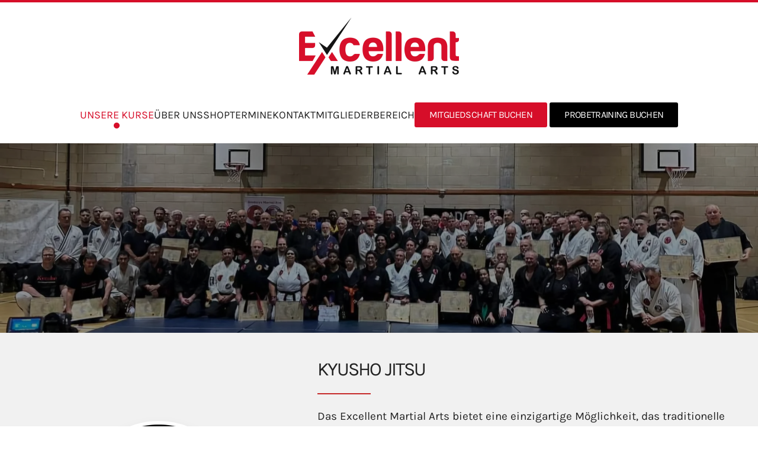

--- FILE ---
content_type: text/html; charset=utf-8
request_url: https://www.kampfkunstschule-hoedl.ch/excellent-kids/kyusho-jitsu
body_size: 10278
content:
<!DOCTYPE html>
<html lang="de-ch" dir="ltr">
    <head>
        <meta name="viewport" content="width=device-width, initial-scale=1">
        <link rel="icon" href="/images/android-icon-192x192.png" sizes="any">
                <link rel="apple-touch-icon" href="/images/android-icon-192x192.png">
        <meta charset="utf-8">
	<meta name="author" content="ralph">
	<meta name="description" content="Lerne die Kunst der vitalen Punkte im Kyusho Jitsu. Für Fortgeschrittene und Interessierte an vertieftem Wissen zur effektiven Selbstverteidigung.
">
	<meta name="generator" content="Joomla! - Open Source Content Management">
	<title>Kyusho Jitsu in Dübendorf – Präzise Kampfkunst mit Druckpunkten</title>
	<link href="/media/system/css/joomla-fontawesome.min.css?ver=4.3.4" rel="preload" as="style" onload="this.onload=null;this.rel='stylesheet'">
<link href="/media/vendor/joomla-custom-elements/css/joomla-alert.min.css?0.2.0" rel="stylesheet" />
	<link href="/templates/yootheme_k/css/theme.9.css?1765715368" rel="stylesheet" />
	<link href="/templates/yootheme_k/css/custom.css?4.3.4" rel="stylesheet" />
<script type="application/json" class="joomla-script-options new">{"joomla.jtext":{"ERROR":"Fehler","MESSAGE":"Nachricht","NOTICE":"Hinweis","WARNING":"Warnung","JCLOSE":"Schliessen","JOK":"OK","JOPEN":"Öffnen"},"system.paths":{"root":"","rootFull":"https://www.kampfkunstschule-hoedl.ch/","base":"","baseFull":"https://www.kampfkunstschule-hoedl.ch/"},"csrf.token":"a2a13f62b9650fae62d33187f6ed780b"}</script>
	<script src="/media/system/js/core.min.js?83f2c9"></script>
	<script src="/media/vendor/webcomponentsjs/js/webcomponents-bundle.min.js?2.8.0" nomodule defer></script>
	<script src="/media/system/js/joomla-hidden-mail.min.js?80d9c7" type="module"></script>
	<script src="/media/system/js/messages.min.js?7a5169" type="module"></script>
	<script src="/templates/yootheme/packages/theme-cookie/app/cookie.min.js?4.3.4" defer></script>
	<script src="/templates/yootheme/vendor/assets/uikit/dist/js/uikit.min.js?4.3.4"></script>
	<script src="/templates/yootheme/vendor/assets/uikit/dist/js/uikit-icons-kitchen-daily.min.js?4.3.4"></script>
	<script src="/templates/yootheme/js/theme.js?4.3.4"></script>
	<script type="application/ld+json">{"@context":"https://schema.org","@graph":[{"@type":"Organization","@id":"https://www.kampfkunstschule-hoedl.ch/#/schema/Organization/base","name":"excellent martial arts","url":"https://www.kampfkunstschule-hoedl.ch/"},{"@type":"WebSite","@id":"https://www.kampfkunstschule-hoedl.ch/#/schema/WebSite/base","url":"https://www.kampfkunstschule-hoedl.ch/","name":"excellent martial arts","publisher":{"@id":"https://www.kampfkunstschule-hoedl.ch/#/schema/Organization/base"}},{"@type":"WebPage","@id":"https://www.kampfkunstschule-hoedl.ch/#/schema/WebPage/base","url":"https://www.kampfkunstschule-hoedl.ch/excellent-kids/kyusho-jitsu","name":"Kyusho Jitsu in Dübendorf – Präzise Kampfkunst mit Druckpunkten","description":"Lerne die Kunst der vitalen Punkte im Kyusho Jitsu. Für Fortgeschrittene und Interessierte an vertieftem Wissen zur effektiven Selbstverteidigung.\r\n","isPartOf":{"@id":"https://www.kampfkunstschule-hoedl.ch/#/schema/WebSite/base"},"about":{"@id":"https://www.kampfkunstschule-hoedl.ch/#/schema/Organization/base"},"inLanguage":"de-CH"},{"@type":"Article","@id":"https://www.kampfkunstschule-hoedl.ch/#/schema/com_content/article/248","name":"KYUSHO JITSU","headline":"KYUSHO JITSU","inLanguage":"de-CH","isPartOf":{"@id":"https://www.kampfkunstschule-hoedl.ch/#/schema/WebPage/base"}}]}</script>
	<script>(function(d){
					  var js, id = 'powr-js', ref = d.getElementsByTagName('script')[0];
					  if (d.getElementById(id)) {return;}
					  js = d.createElement('script'); js.id = id; js.async = true;
					  js.src = 'https://www.kampfkunstschule-hoedl.ch/plugins/content/powrshortcodes/powr_joomla.js';
					  js.setAttribute('powr-token','3c9nDBudyM1674739766');
					  js.setAttribute('external-type','joomla');
					  ref.parentNode.insertBefore(js, ref);
					}(document));</script>
	<script>document.addEventListener('DOMContentLoaded', function() {
            Array.prototype.slice.call(document.querySelectorAll('a span[id^="cloak"]')).forEach(function(span) {
                span.innerText = span.textContent;
            });
        });</script>
	<!-- Google Tag Manager -->
<script>(function(w,d,s,l,i){w[l]=w[l]||[];w[l].push({'gtm.start':
new Date().getTime(),event:'gtm.js'});var f=d.getElementsByTagName(s)[0],
j=d.createElement(s),dl=l!='dataLayer'?'&l='+l:'';j.async=true;j.src=
'https://www.googletagmanager.com/gtm.js?id='+i+dl;f.parentNode.insertBefore(j,f);
})(window,document,'script','dataLayer','GTM-KV456JQC');</script>
<!-- End Google Tag Manager -->
<!-- Meta Pixel Code -->
<script>
!function(f,b,e,v,n,t,s)
{if(f.fbq)return;n=f.fbq=function(){n.callMethod?
n.callMethod.apply(n,arguments):n.queue.push(arguments)};
if(!f._fbq)f._fbq=n;n.push=n;n.loaded=!0;n.version='2.0';
n.queue=[];t=b.createElement(e);t.async=!0;
t.src=v;s=b.getElementsByTagName(e)[0];
s.parentNode.insertBefore(t,s)}(window, document,'script',
'https://connect.facebook.net/en_US/fbevents.js');
fbq('init', '1743729273026680');
fbq('track', 'PageView');
</script>
<noscript><img height="1" width="1" style="display:none"
src="https://www.facebook.com/tr?id=1743729273026680&ev=PageView&noscript=1"
/></noscript>
<!-- End Meta Pixel Code -->
	<script>window.yootheme ||= {}; var $theme = yootheme.theme = {"i18n":{"close":{"label":"Close"},"totop":{"label":"Back to top"},"marker":{"label":"Open"},"navbarToggleIcon":{"label":"Open menu"},"paginationPrevious":{"label":"Previous page"},"paginationNext":{"label":"Next page"},"searchIcon":{"toggle":"Open Search","submit":"Submit Search"},"slider":{"next":"Next slide","previous":"Previous slide","slideX":"Slide %s","slideLabel":"%s of %s"},"slideshow":{"next":"Next slide","previous":"Previous slide","slideX":"Slide %s","slideLabel":"%s of %s"},"lightboxPanel":{"next":"Next slide","previous":"Previous slide","slideLabel":"%s of %s","close":"Close"}},"cookie":{"mode":"consent","template":"<div class=\"tm-cookie-banner uk-section uk-section-xsmall uk-section-muted uk-position-bottom uk-position-fixed\">\n        <div class=\"uk-container uk-container-expand uk-text-center\">\n\n            <p id=\"tw-target-text\" class=\"tw-data-text tw-text-large XcVN5d tw-ta\" dir=\"ltr\" style=\"text-align: center;\" data-placeholder=\"\u00dcbersetzung\"><span lang=\"de\">Durch die Nutzung dieser Website stimmen Sie der Verwendung von Cookies zu, <\/span><span lang=\"de\">wie in unseren Datenschutzbestimmungen beschrieben.<\/span><\/p>\n                            <button type=\"button\" class=\"js-accept uk-button uk-button-default uk-margin-small-left\" data-uk-toggle=\"target: !.uk-section; animation: true\">OK<\/button>\n            \n                        <button type=\"button\" class=\"js-reject uk-button uk-button-default uk-margin-small-left\" data-uk-toggle=\"target: !.uk-section; animation: true\">Nein, Danke<\/button>\n            \n        <\/div>\n    <\/div>","position":"bottom"}};</script>

    </head>
    <body class="">

        <div class="uk-hidden-visually uk-notification uk-notification-top-left uk-width-auto">
            <div class="uk-notification-message">
                <a href="#tm-main">Skip to main content</a>
            </div>
        </div>

        
        
        <div class="tm-page">

                        


<header class="tm-header-mobile uk-hidden@m">


    
        <div class="uk-navbar-container">

            <div class="uk-container uk-container-expand">
                <nav class="uk-navbar" uk-navbar="{&quot;align&quot;:&quot;left&quot;,&quot;container&quot;:&quot;.tm-header-mobile&quot;,&quot;boundary&quot;:&quot;.tm-header-mobile .uk-navbar-container&quot;,&quot;target-y&quot;:&quot;.tm-header-mobile .uk-navbar-container&quot;,&quot;dropbar&quot;:true,&quot;dropbar-anchor&quot;:&quot;.tm-header-mobile .uk-navbar-container&quot;,&quot;dropbar-transparent-mode&quot;:&quot;remove&quot;}">

                    
                                        <div class="uk-navbar-center">

                                                    <a href="https://www.kampfkunstschule-hoedl.ch/" aria-label="Back to home" class="uk-logo uk-navbar-item">
    <picture>
<source type="image/webp" srcset="/templates/yootheme/cache/54/kampfkunstschule-hoedl-54269670.webp 140w, /templates/yootheme/cache/48/kampfkunstschule-hoedl-48c3a427.webp 218w, /templates/yootheme/cache/e6/kampfkunstschule-hoedl-e6ab35b6.webp 219w" sizes="(min-width: 140px) 140px">
<img alt="Excellent Martial Arts" loading="eager" src="/templates/yootheme/cache/b7/kampfkunstschule-hoedl-b7c15127.png" width="140" height="50">
</picture></a>
                        
                        
                    </div>
                    
                                        <div class="uk-navbar-right">

                        
                        <a uk-toggle href="#tm-dialog-mobile" class="uk-navbar-toggle">

                <span class="uk-margin-small-right uk-text-middle">Menu</span>
        
        <div uk-navbar-toggle-icon></div>

        
    </a>

                    </div>
                    
                </nav>
            </div>

        </div>

    



        <div id="tm-dialog-mobile" uk-offcanvas="container: true; overlay: true" mode="reveal" flip>
        <div class="uk-offcanvas-bar uk-flex uk-flex-column">

                        <button class="uk-offcanvas-close uk-close-large" type="button" uk-close uk-toggle="cls: uk-close-large; mode: media; media: @s"></button>
            
                        <div class="uk-margin-auto-bottom">
                
<div class="uk-grid uk-child-width-1-1" uk-grid>    <div>
<div class="uk-panel" id="module-menu-dialog-mobile">

    
    
<ul class="uk-nav uk-nav-default uk-nav-divider">
    
	<li class="item-186 uk-active uk-parent"><a href="/excellent-kids"> UNSERE KURSE</a>
	<ul class="uk-nav-sub">

		<li class="item-132"><a href="/excellent-kids/excellent-kids"> KINDER</a></li>
		<li class="item-119"><a href="/excellent-kids/martial-arts-erwachsene"> ERWACHSENE</a></li>
		<li class="item-291"><a href="/excellent-kids/online-training"> ONLINE TRAINING</a></li>
		<li class="item-277"><a href="/excellent-kids/anti-bullying"> ANTI-BULLYING </a></li>
		<li class="item-189"><a href="/excellent-kids/kids-event-s-camp-s"> KIDS EVENT`S &amp; CAMP`S</a></li>
		<li class="item-264 uk-active"><a href="/excellent-kids/kyusho-jitsu"> KYUSHO JITSU</a></li>
		<li class="item-376"><a href="/excellent-kids/intensivwoche"> INTENSIVWOCHE</a></li>
		<li class="item-377"><a href="/excellent-kids/schiesskurs"> SCHIESSKURS</a></li></ul></li>
	<li class="item-120 uk-parent"><a href="/unsere-schule"> ÜBER UNS</a>
	<ul class="uk-nav-sub">

		<li class="item-278"><a href="/unsere-schule/ueber-uns"> ÜBER UNS</a></li>
		<li class="item-193"><a href="/unsere-schule/trainingszeiten"> TRAININGSZEITEN</a></li>
		<li class="item-194"><a href="/unsere-schule/excellente-preise"> PREISE</a></li>
		<li class="item-233"><a href="/unsere-schule/team"> TEAM</a></li>
		<li class="item-372"><a href="/unsere-schule/bewertungen"> BEWERTUNGEN</a></li></ul></li>
	<li class="item-173"><a href="/shop"> SHOP</a></li>
	<li class="item-122"><a href="/unsere-termine"> TERMINE</a></li>
	<li class="item-108"><a href="/kontakt"> KONTAKT</a></li>
	<li class="item-282"><a href="/mitgliederbereich"> MITGLIEDERBEREICH</a></li></ul>

</div>
</div>    <div>
<div class="uk-panel" id="module-96">

    
    
<div class="uk-margin-remove-last-child custom" ><p><a class="el-content uk-button uk-button-primary" href="/mitgliedschaft">Mitgliedschaft buchen</a></p>
<p><a class="el-content uk-button uk-button-secondary" href="/kostenlose-klasse">Probetraining buchen</a></p></div>

</div>
</div></div>
            </div>
            
            
        </div>
    </div>
    
    
    

</header>




<header class="tm-header uk-visible@m">

<div class="tm-toolbar uk-visible@m">
    <div class="uk-container uk-flex uk-flex-middle uk-container-expand">

                <div>
            <div class="uk-grid-medium uk-child-width-auto uk-flex-middle" uk-grid="margin: uk-margin-small-top">

                                
                
                
            </div>
        </div>
        
                <div class="uk-margin-auto-left">
            <div class="uk-grid-medium uk-child-width-auto uk-flex-middle" uk-grid="margin: uk-margin-small-top">
                
            </div>
        </div>
        
    </div>
</div>


        <div class="tm-headerbar-default tm-headerbar tm-headerbar-top">
        <div class="uk-container uk-container-expand">

                            <div class="uk-flex uk-flex-center"><div><a href="https://www.kampfkunstschule-hoedl.ch/" aria-label="Back to home" class="uk-logo">
    <picture>
<source type="image/webp" srcset="/templates/yootheme/cache/d5/Excellent_MA_Black-d5663c07.webp 270w, /templates/yootheme/cache/f6/Excellent_MA_Black-f652f6a9.webp 540w" sizes="(min-width: 270px) 270px">
<img alt="Excellent Martial Arts" loading="eager" src="/templates/yootheme/cache/a3/Excellent_MA_Black-a31b5425.png" width="270" height="96">
</picture></a></div></div>
            
            
        </div>
    </div>
    
    
                <div uk-sticky media="@m" cls-active="uk-navbar-sticky" sel-target=".uk-navbar-container">
        
            <div class="uk-navbar-container">

                <div class="uk-container uk-container-expand">
                    <nav class="uk-navbar" uk-navbar="{&quot;align&quot;:&quot;left&quot;,&quot;container&quot;:&quot;.tm-header &gt; [uk-sticky]&quot;,&quot;boundary&quot;:&quot;.tm-header .uk-navbar-container&quot;,&quot;target-y&quot;:&quot;.tm-header .uk-navbar-container&quot;,&quot;dropbar&quot;:true,&quot;dropbar-anchor&quot;:&quot;.tm-header .uk-navbar-container&quot;,&quot;dropbar-transparent-mode&quot;:&quot;remove&quot;}">

                        
                        <div class="uk-navbar-center">

                                                            
<ul class="uk-navbar-nav">
    
	<li class="item-186 uk-active uk-parent"><a href="/excellent-kids"> UNSERE KURSE</a>
	<div class="uk-navbar-dropdown"><div><ul class="uk-nav uk-navbar-dropdown-nav">

		<li class="item-132"><a href="/excellent-kids/excellent-kids"> KINDER</a></li>
		<li class="item-119"><a href="/excellent-kids/martial-arts-erwachsene"> ERWACHSENE</a></li>
		<li class="item-291"><a href="/excellent-kids/online-training"> ONLINE TRAINING</a></li>
		<li class="item-277"><a href="/excellent-kids/anti-bullying"> ANTI-BULLYING </a></li>
		<li class="item-189"><a href="/excellent-kids/kids-event-s-camp-s"> KIDS EVENT`S &amp; CAMP`S</a></li>
		<li class="item-264 uk-active"><a href="/excellent-kids/kyusho-jitsu"> KYUSHO JITSU</a></li>
		<li class="item-376"><a href="/excellent-kids/intensivwoche"> INTENSIVWOCHE</a></li>
		<li class="item-377"><a href="/excellent-kids/schiesskurs"> SCHIESSKURS</a></li></ul></div></div></li>
	<li class="item-120 uk-parent"><a href="/unsere-schule"> ÜBER UNS</a>
	<div class="uk-navbar-dropdown"><div><ul class="uk-nav uk-navbar-dropdown-nav">

		<li class="item-278"><a href="/unsere-schule/ueber-uns"> ÜBER UNS</a></li>
		<li class="item-193"><a href="/unsere-schule/trainingszeiten"> TRAININGSZEITEN</a></li>
		<li class="item-194"><a href="/unsere-schule/excellente-preise"> PREISE</a></li>
		<li class="item-233"><a href="/unsere-schule/team"> TEAM</a></li>
		<li class="item-372"><a href="/unsere-schule/bewertungen"> BEWERTUNGEN</a></li></ul></div></div></li>
	<li class="item-173"><a href="/shop"> SHOP</a></li>
	<li class="item-122"><a href="/unsere-termine"> TERMINE</a></li>
	<li class="item-108"><a href="/kontakt"> KONTAKT</a></li>
	<li class="item-282"><a href="/mitgliederbereich"> MITGLIEDERBEREICH</a></li></ul>

<div class="uk-navbar-item" id="module-94">

    
    
<div class="uk-margin-remove-last-child custom" ><p><a class="el-content uk-button uk-button-primary" href="/mitgliedschaft">MITGLIEDSCHAFT BUCHEN</a> <a class="el-content uk-button uk-button-secondary" href="/kostenlose-klasse">PROBETRAINING BUCHEN</a></p></div>

</div>

                            
                        </div>

                        
                    </nav>
                </div>

            </div>

                </div>
        
    
    






</header>

            
            

            <main id="tm-main" >

                
                <div id="system-message-container" aria-live="polite"></div>

                <!-- Builder #page -->
<div class="uk-section-default uk-preserve-color uk-light uk-position-relative" KAMPFKUNST KARATE JUDO AIKIDO KRAV MAGA SELBSTVERTEIDIGUNG KINDER KARATE KINDER TURNEN ZÜRICH DÜBENDORF WALLISELLEN USTER BENGLEN KLOTEN BESTE KAMPFKUNSTSCHULE SHUKOKAI SHITORYU SHOTOKAN ZWICKY AREAL uk-scrollspy="target: [uk-scrollspy-class]; cls: uk-animation-scale-up; delay: false;">
        <div data-src="/images/Kyusho/8.jpg" data-sources="[{&quot;type&quot;:&quot;image\/webp&quot;,&quot;srcset&quot;:&quot;\/templates\/yootheme\/cache\/86\/8-86af8843.webp 2048w&quot;,&quot;sizes&quot;:&quot;(max-aspect-ratio: 2048\/760) 269vh&quot;}]" uk-img class="uk-background-norepeat uk-background-cover uk-background-center-center uk-section uk-section-small uk-padding-remove-bottom">    
        
                <div class="uk-position-cover" style="background-color: rgba(0, 0, 0, 0.41);"></div>        
        
            
                                <div class="uk-container uk-container-expand uk-position-relative">                
                    <div class="uk-grid tm-grid-expand uk-child-width-1-1 uk-grid-margin">
<div class="uk-width-1-1">
    
        
            
            
            
                
                    
<h1 class="uk-text-center" uk-scrollspy-class="uk-animation-scale-up">        <div style="text-align: center;">
<p class="entry-title"> </p>
<p class="entry-title"> <br /><br /> <br /> </p>
<p></p>
</div>    </h1>
                
            
        
    
</div></div>
                                </div>                
            
        
        </div>
    
</div>
<div class="uk-section-muted uk-section uk-section-small" uk-scrollspy="target: [uk-scrollspy-class]; cls: uk-animation-fade; delay: false;">
    
        
        
        
            
                                <div class="uk-container">                
                    <div class="uk-grid tm-grid-expand uk-grid-margin" uk-grid>
<div class="uk-width-2-5@m">
    
        
            
            
            
                
                    <div class="uk-panel uk-margin uk-visible@m" uk-scrollspy-class><p>   </p>
<p> </p></div>
<div class="uk-margin uk-text-center" uk-scrollspy-class="uk-animation-fade">
        <picture>
<source type="image/webp" srcset="/templates/yootheme/cache/51/Ryukyu_Logo-516c5ee2.webp 270w, /templates/yootheme/cache/ff/Ryukyu_Logo-fffaecd4.webp 540w" sizes="(min-width: 270px) 270px">
<img src="/templates/yootheme/cache/9c/Ryukyu_Logo-9c8fd05f.jpeg" width="270" height="270" class="el-image uk-border-circle uk-box-shadow-large" alt="Karate, Kinder Karate, Kindergarten Kinder, Jugendliche, Erwachsenen Karate, Lebensschule, Lifeskills, Kampfsport, Karate Training, Selbstverteidigung, Krav Maga, Zürich, Dübendorf, Fällanden, Uster, Wallisellen, Dietlikon, Selbstschutz, Karate, Kung Fu, Judo, Erwachsenen Selbstverteidigung, 8600, 8001, 8117, 8606, Volketswil, Kampfkunst, Kampfsport, 8304, 8605, Krav Maga 360, Bruce Lee, Chuck Norris, Mobbing, Stop Mobbing, Kindergeburtstag, Kampfkunst Party, Aroha, Fitness, QiGong, Qi-Gong, Taichi, Arnis, MMA, JuJitsu, Brasilien JuJitsu, Ferien Camps, Shitoryu, Shukokai, Shitokai, Gojryu, Shotokan, Wadoryu, Kyusho, Kyusho Jitsu, Dillman, Paul Bowman, Pressure Points, Basel, Solothurn, Bern, Schweiz, Switzerland, Wild Goose Qigong, Dayan, Mixed Martial Arts, Probestunde, Trial Lesson, Online Training," loading="lazy">
</picture>    
    
</div>
                
            
        
    
</div>
<div class="uk-width-3-5@m">
    
        
            
            
            
                
                    
<h2 uk-scrollspy-class>        KYUSHO JITSU    </h2><div class="uk-divider-small uk-text-left" uk-scrollspy-class></div><div class="uk-panel uk-margin" uk-scrollspy-class><div id="cc-m-18632882425" class="j-module n j-hgrid ">
<div class="cc-m-hgrid-column last">
<div id="cc-matrix-5773011725">
<div id="cc-m-18632883125" class="j-module n j-text ">
<p>Das Excellent Martial Arts bietet eine einzigartige Möglichkeit, das traditionelle Wissen der Anatomie in den Kampfkünsten und der Selbstverteidigung systematisch in Theorie und Praxis zu erlernen.</p>
<p>Ralph Hödl, ein erfahrener Kampfkunst-Lehrer, hat sich seit 2001 auf Kampfkunst, Selbstverteidigung mit den Vitalpunkten (Kyusho Jitsu) und Gesundheits-Qigong spezialisiert. Mit einem der innovativsten Programme in der Schweiz ermöglicht er seinen Schülern eine herausragende Ausbildung.</p>
<p>Durch seine Reisen in verschiedene Länder konnte Ralph Hödl bei namhaften Meistern des Kyusho Jitsu lernen. <br /><br />Im Jahr 2002 gründete er die Ryukyu Kempo Association Switzerland, die regelmässig Ausbildungs-Module, Trainingseinheiten und Seminare anbietet. Erfahre von Ralph Hödl persönlich und profitiere von seinem umfangreichen Fachwissen und seiner Leidenschaft für die Kampfkunst.</p>
</div>
</div>
</div>
</div></div>
                
            
        
    
</div></div>
                                </div>                
            
        
    
</div>
<div class="uk-section-default uk-section uk-section-small" uk-scrollspy="target: [uk-scrollspy-class]; cls: uk-animation-fade; delay: false;">
    
        
        
        
            
                                <div class="uk-container">                
                    <div class="uk-grid tm-grid-expand uk-grid-margin" uk-grid>
<div class="uk-width-2-5@m">
    
        
            
            
            
                
                    <div class="uk-panel uk-margin uk-visible@m" uk-scrollspy-class><p>  </p>
<p> </p></div>
<div class="uk-margin uk-text-center" uk-scrollspy-class="uk-animation-fade">
        <picture>
<source type="image/webp" srcset="/templates/yootheme/cache/b6/1-b68af66d.webp 320w, /templates/yootheme/cache/58/1-587f2485.webp 640w" sizes="(min-width: 320px) 320px">
<img src="/templates/yootheme/cache/4e/1-4e11c197.jpeg" width="320" height="320" class="el-image uk-border-circle uk-box-shadow-large" alt="Karate, Kinder Karate, Kindergarten Kinder, Jugendliche, Erwachsenen Karate, Lebensschule, Lifeskills, Kampfsport, Karate Training, Selbstverteidigung, Krav Maga, Zürich, Dübendorf, Fällanden, Uster, Wallisellen, Dietlikon, Selbstschutz, Karate, Kung Fu, Judo, Erwachsenen Selbstverteidigung, 8600, 8001, 8117, 8606, Volketswil, Kampfkunst, Kampfsport, 8304, 8605, Krav Maga 360, Bruce Lee, Chuck Norris, Mobbing, Stop Mobbing, Kindergeburtstag, Kampfkunst Party, Aroha, Fitness, QiGong, Qi-Gong, Taichi, Arnis, MMA, JuJitsu, Brasilien JuJitsu, Ferien Camps, Shitoryu, Shukokai, Shitokai, Gojryu, Shotokan, Wadoryu, Kyusho, Kyusho Jitsu, Dillman, Paul Bowman, Pressure Points, Basel, Solothurn, Bern, Schweiz, Switzerland, Wild Goose Qigong, Dayan, Mixed Martial Arts, Probestunde, Trial Lesson, Online Training," loading="lazy">
</picture>    
    
</div>
                
            
        
    
</div>
<div class="uk-width-3-5@m">
    
        
            
            
            
                
                    
<h2 uk-scrollspy-class>        AUS- UND WEITERBILDUNG    </h2><div class="uk-divider-small uk-text-left" uk-scrollspy-class></div><div class="uk-panel uk-margin" uk-scrollspy-class="uk-animation-fade"><div id="cc-m-18632882425" class="j-module n j-hgrid ">
<div class="cc-m-hgrid-column last">
<div id="cc-matrix-5773011725">
<div id="cc-m-18632883125" class="j-module n j-text ">
<p>Die Kyusho Jitsu Aus- und Weiterbildung beim Excellent Martial Arts ist speziell für Mitglieder konzipiert, die ihr Wissen über die Anatomie vertiefen möchten. In diesen Kursen werden sowohl theoretisches als auch praktisches Wissen vermittelt.</p>
<p>Durch die Kyusho Jitsu Aus- und Weiterbildung erhalten die Teilnehmer ein tieferes Verständnis für die vitalen Punkte im Körper und ihre Anwendung in den Kampfkünsten und der Selbstverteidigung. Die Ausbildung umfasst detaillierte Studien über die verschiedenen Punkte und deren Auswirkungen auf den Körper.</p>
</div>
</div>
</div>
</div>
<div id="cc-m-12033295625" class="j-module n j-text "></div></div><div class="uk-panel uk-margin" uk-scrollspy-class><div id="cc-m-18632882425" class="j-module n j-hgrid ">
<div class="cc-m-hgrid-column last">
<div id="cc-matrix-5773011725">
<div id="cc-m-18632883125" class="j-module n j-text ">
<div class="cc-m-hgrid-column">
<div id="cc-matrix-5303184625">
<div id="cc-m-17082524625" class="j-module n j-header ">
<p><strong>Themen der Aus- und Weiterbildung</strong></p>
<ul>
<li id="cc-m-header-17082524625">Yin &amp; Yang Polaritäten und deren Anwendung</li>
<li>Richtige Hand Positionen </li>
<li>5 Elemente Theorie in der Praxis</li>
<li>Verschiedene Kampfkunst Positionen</li>
<li>Sound Projektion (Kiai Jitsu)</li>
<li>Alarmpunkte (vertiefte Anwendung)</li>
<li>Die richtige Reanimation und Energiewiederherstellung nach einem neurologischen Knockout</li>
<li>Quadranten Theorie in der praktischen Anwendung</li>
<li>Alte überlieferte Anwendung der Bubishi Hände und einiges mehr...</li>
</ul>
</div>
</div>
</div>
<div class="cc-m-hgrid-column last">
<div id="cc-matrix-5303184725">
<div id="cc-m-17082746325" class="j-module n j-spacing "></div>
</div>
</div>
</div>
</div>
</div>
</div></div>
<div class="uk-margin uk-text-left" uk-scrollspy-class="uk-animation-scale-up">
    
    
        
        
<a class="el-content uk-button uk-button-primary" href="/unsere-termine">
    
        ZUM TERMINKALENDER    
    
</a>

        
    
    
</div>

                
            
        
    
</div></div>
                                </div>                
            
        
    
</div>
<div class="uk-section-muted uk-section uk-section-small" uk-scrollspy="target: [uk-scrollspy-class]; cls: uk-animation-fade; delay: false;">
    
        
        
        
            
                                <div class="uk-container">                
                    <div class="uk-grid tm-grid-expand uk-grid-margin" uk-grid>
<div class="uk-width-2-5@m">
    
        
            
            
            
                
                    <div class="uk-panel uk-margin uk-visible@m" uk-scrollspy-class><p>  </p>
<p> </p>
<p> </p></div>
<div class="uk-margin uk-text-center" uk-scrollspy-class="uk-animation-fade">
        <picture>
<source type="image/webp" srcset="/templates/yootheme/cache/99/93-994fe9df.webp 320w, /templates/yootheme/cache/bd/93-bd7aaf77.webp 402w" sizes="(min-width: 320px) 320px">
<img src="/templates/yootheme/cache/0b/93-0b81adc9.jpeg" width="320" height="320" class="el-image uk-border-circle uk-box-shadow-large" alt="Karate, Kinder Karate, Kindergarten Kinder, Jugendliche, Erwachsenen Karate, Lebensschule, Lifeskills, Kampfsport, Karate Training, Selbstverteidigung, Krav Maga, Zürich, Dübendorf, Fällanden, Uster, Wallisellen, Dietlikon, Selbstschutz, Karate, Kung Fu, Judo, Erwachsenen Selbstverteidigung, 8600, 8001, 8117, 8606, Volketswil, Kampfkunst, Kampfsport, 8304, 8605, Krav Maga 360, Bruce Lee, Chuck Norris, Mobbing, Stop Mobbing, Kindergeburtstag, Kampfkunst Party, Aroha, Fitness, QiGong, Qi-Gong, Taichi, Arnis, MMA, JuJitsu, Brasilien JuJitsu, Ferien Camps, Shitoryu, Shukokai, Shitokai, Gojryu, Shotokan, Wadoryu, Kyusho, Kyusho Jitsu, Dillman, Paul Bowman, Pressure Points, Basel, Solothurn, Bern, Schweiz, Switzerland, Wild Goose Qigong, Dayan, Mixed Martial Arts, Probestunde, Trial Lesson, Online Training," loading="lazy">
</picture>    
    
</div>
                
            
        
    
</div>
<div class="uk-width-3-5@m">
    
        
            
            
            
                
                    
<h2 uk-scrollspy-class="uk-animation-fade">        KYUSHO TRAINING    </h2><div class="uk-divider-small uk-text-left" uk-scrollspy-class="uk-animation-fade"></div><div class="uk-panel uk-margin" uk-scrollspy-class="uk-animation-fade"><div id="cc-m-18632882425" class="j-module n j-hgrid ">
<div class="cc-m-hgrid-column last">
<div id="cc-matrix-5773011725">
<div id="cc-m-18632883125" class="j-module n j-text ">
<p>Das Ziel des Kyusho Trainings besteht darin, das Wissen über die vitalen Punkte zu vertiefen und ihre praktische Anwendung zu erlernen. Im Rahmen des Trainings werden spezifische Themen behandelt, die auf den theoretischen Grundlagen der chinesischen Medizin, den vital Punkten, den Meridianen und den 5 Wandlungsphasen aufbauen.</p>
<p>Im praktischen Teil des Trainings werden bekannte Techniken und Punkte intensiv bearbeitet. Dabei werden Tuite-Techniken, Hebeltechniken, Kiai Jitsu und Drills eingesetzt, um das Training abzurunden und die Fähigkeiten der Teilnehmer weiterzuentwickeln.</p>
<p></p>
<p><span>Es ist eine wertvolle Ergänzung für jeden, der sein Wissen und seine Fähigkeiten auf ein höheres Niveau bringen möchte.</span></p>
</div>
</div>
</div>
</div>
<div id="cc-m-12033295625" class="j-module n j-text ">
<p><strong>Zeiten:</strong><span> 10:0</span>0h - 11:30h</p>
<p><strong>Teilnahmebedingung:</strong><span> Mitglied im Excellent Martial Arts, min. 3 Jahre Kampfkunsterfahrung, min. 18 Jahre</span></p>
<p><strong>Kosten:</strong><span> 40 CHF</span> <strong>(nur für Mitglieder EMA) </strong></p>
<p><strong></strong><strong>Bei allen Training oder Seminare ist eine Minimum-Teilnehmerzahl erforderlich.</strong></p>
<p>Die Anmeldefrist ist mindestens 1 Woche vor dem Datum, (ausser nichts anderes vermerkt).</p>
</div></div>
<div class="uk-text-left" uk-scrollspy-class="uk-animation-scale-up">
    
    
        
        
<a class="el-content uk-button uk-button-primary" href="/unsere-termine">
    
        ZUM TERMINKALENDER    
    
</a>

        
    
    
</div>

                
            
        
    
</div></div>
                                </div>                
            
        
    
</div>
<div class="uk-section-default uk-section uk-section-small" uk-scrollspy="target: [uk-scrollspy-class]; cls: uk-animation-fade; delay: false;">
    
        
        
        
            
                                <div class="uk-container">                
                    <div class="uk-grid tm-grid-expand uk-child-width-1-1 uk-grid-margin">
<div class="uk-width-1-1">
    
        
            
            
            
                
                    
<h2 class="uk-text-center" uk-scrollspy-class>        <div style="text-align: center;">KYUSHO MASTER CAMP</div>    </h2>
<div class="uk-margin uk-text-center" uk-scrollspy-class="uk-animation-fade">
        <picture>
<source type="image/webp" srcset="/templates/yootheme/cache/ef/KMC_BELT_WEISS-ef69994a.webp 223w, /templates/yootheme/cache/76/KMC_BELT_WEISS-76641d36.webp 345w" sizes="(min-width: 223px) 223px">
<img src="/templates/yootheme/cache/b2/KMC_BELT_WEISS-b24a8c4b.jpeg" width="223" height="100" class="el-image" alt loading="lazy">
</picture>    
    
</div><div class="uk-panel uk-margin" uk-scrollspy-class="uk-animation-fade"><div id="cc-m-18632882425" class="j-module n j-hgrid ">
<div class="cc-m-hgrid-column last">
<div id="cc-matrix-5773011725">
<div id="cc-m-18632883125" class="j-module n j-text ">
<p style="text-align: center;"><span>Seit 2006 bieten wir im Excellent Martial Arts in der Schweiz regelmäßig Seminare mit Grossmeistern des Kyusho Jitsu an. Diese Seminare ermöglichen es unseren Mitgliedern, von den Besten der Besten zu lernen und ihre Fähigkeiten im Kyusho Jitsu weiterzuentwickeln. Es ist eine einzigartige Gelegenheit, intensive und inspirierende Trainings zu erleben und das eigene Verständnis und Können zu verbessern. Sei dabei und profitiere von den renommierten Experten auf diesem Gebiet.</span></p>
<p></p>
</div>
</div>
</div>
</div>
<div id="cc-m-12033295625" class="j-module n j-text ">
<p></p>
</div></div>
                
            
        
    
</div></div>
                                </div>                
            
        
    
</div>
<div class="uk-section-default uk-section uk-section-small uk-padding-remove-top" uk-scrollspy="target: [uk-scrollspy-class]; cls: uk-animation-fade; delay: false;">
    
        
        
        
            
                                <div class="uk-container uk-container-xlarge">                
                    <div class="uk-grid-margin-small uk-container uk-container-large"><div class="uk-grid tm-grid-expand uk-grid-small" uk-grid>
<div class="uk-width-1-2@s uk-width-1-4@m">
    
        
            
            
            
                
                    
<div class="uk-margin" uk-scrollspy-class>
        <picture>
<source type="image/webp" srcset="/templates/yootheme/cache/f5/DSC04621-f5383ef6.webp 330w, /templates/yootheme/cache/2e/DSC04621-2e4625ad.webp 660w" sizes="(min-width: 330px) 330px">
<img src="/templates/yootheme/cache/09/DSC04621-09dc92f5.jpeg" width="330" height="250" class="el-image" alt loading="lazy">
</picture>    
    
</div>
<div class="uk-margin uk-visible@s" uk-scrollspy-class>
        <picture>
<source type="image/webp" srcset="/templates/yootheme/cache/46/Bindel_und_Ralph-465fd01b.webp 330w, /templates/yootheme/cache/ae/Bindel_und_Ralph-ae7c4930.webp 498w" sizes="(min-width: 330px) 330px">
<img src="/templates/yootheme/cache/aa/Bindel_und_Ralph-aaa6b444.jpeg" width="330" height="250" class="el-image" alt loading="lazy">
</picture>    
    
</div>
<div class="uk-margin uk-visible@s" uk-scrollspy-class>
        <picture>
<source type="image/webp" srcset="/templates/yootheme/cache/7b/93-7bc4f70c.webp 330w, /templates/yootheme/cache/7e/93-7e9f791b.webp 530w, /templates/yootheme/cache/91/93-91cdcffa.webp 531w" sizes="(min-width: 330px) 330px">
<img src="/templates/yootheme/cache/e9/93-e90ab31a.jpeg" width="330" height="250" class="el-image" alt loading="lazy">
</picture>    
    
</div>
                
            
        
    
</div>
<div class="uk-width-1-2@s uk-width-1-4@m">
    
        
            
            
            
                
                    
<div class="uk-margin" uk-scrollspy-class>
        <picture>
<source type="image/webp" srcset="/templates/yootheme/cache/00/Camp_31_Ralph__Paul_Bowman-00ef684d.webp 330w, /templates/yootheme/cache/db/Camp_31_Ralph__Paul_Bowman-db917316.webp 660w" sizes="(min-width: 330px) 330px">
<img src="/templates/yootheme/cache/83/Camp_31_Ralph__Paul_Bowman-83f673c3.jpeg" width="330" height="250" class="el-image" alt loading="lazy">
</picture>    
    
</div>
<div class="uk-margin" uk-scrollspy-class>
        <picture>
<source type="image/webp" srcset="/templates/yootheme/cache/6e/n1312331325_117950_56401-6efb8d39.webp 330w, /templates/yootheme/cache/af/n1312331325_117950_56401-af6ce9ab.webp 598w" sizes="(min-width: 330px) 330px">
<img src="/templates/yootheme/cache/38/n1312331325_117950_56401-3882376a.jpeg" width="330" height="250" class="el-image" alt loading="lazy">
</picture>    
    
</div>
<div class="uk-margin uk-visible@s" uk-scrollspy-class>
        <picture>
<source type="image/webp" srcset="/templates/yootheme/cache/61/8-61c529ab.webp 330w, /templates/yootheme/cache/df/8-df29fee9.webp 660w" sizes="(min-width: 330px) 330px">
<img src="/templates/yootheme/cache/80/8-8099f3e3.jpeg" width="330" height="250" class="el-image" alt loading="lazy">
</picture>    
    
</div>
                
            
        
    
</div>
<div class="uk-width-1-2@s uk-width-1-4@m">
    
        
            
            
            
                
                    
<div class="uk-margin" uk-scrollspy-class>
        <picture>
<source type="image/webp" srcset="/templates/yootheme/cache/ee/25336_1282039455275_1358748271_30798485_5622846_n-eeb92012.webp 330w, /templates/yootheme/cache/e2/25336_1282039455275_1358748271_30798485_5622846_n-e22f80af.webp 631w" sizes="(min-width: 330px) 330px">
<img src="/templates/yootheme/cache/d7/25336_1282039455275_1358748271_30798485_5622846_n-d71f2857.jpeg" width="330" height="250" class="el-image" alt loading="lazy">
</picture>    
    
</div>
<div class="uk-margin" uk-scrollspy-class>
        <picture>
<source type="image/webp" srcset="/templates/yootheme/cache/66/18-669e9105.webp 330w, /templates/yootheme/cache/08/18-080d8790.webp 633w, /templates/yootheme/cache/e9/18-e9238df4.webp 634w" sizes="(min-width: 330px) 330px">
<img src="/templates/yootheme/cache/5e/18-5ee5ebbf.jpeg" width="330" height="250" class="el-image" alt loading="lazy">
</picture>    
    
</div>
<div class="uk-margin uk-visible@s" uk-scrollspy-class>
        <picture>
<source type="image/webp" srcset="/templates/yootheme/cache/09/8-0933a272.webp 330w, /templates/yootheme/cache/91/8-915f6e19.webp 660w" sizes="(min-width: 330px) 330px">
<img src="/templates/yootheme/cache/71/8-71d5370a.jpeg" width="330" height="250" class="el-image" alt loading="lazy">
</picture>    
    
</div>
                
            
        
    
</div>
<div class="uk-width-1-2@s uk-width-1-4@m">
    
        
            
            
            
                
                    
<div class="uk-margin" uk-scrollspy-class>
        <picture>
<source type="image/webp" srcset="/templates/yootheme/cache/80/DSC03861-80568ef9.webp 330w, /templates/yootheme/cache/5b/DSC03861-5b2895a2.webp 660w" sizes="(min-width: 330px) 330px">
<img src="/templates/yootheme/cache/a4/DSC03861-a4772a03.jpeg" width="330" height="250" class="el-image" alt loading="lazy">
</picture>    
    
</div>
<div class="uk-margin uk-visible@s" uk-scrollspy-class>
        <picture>
<source type="image/webp" srcset="/templates/yootheme/cache/f0/28-f0f6f6b7.webp 330w, /templates/yootheme/cache/17/28-1731a4c5.webp 660w" sizes="(min-width: 330px) 330px">
<img src="/templates/yootheme/cache/96/28-964c56f3.jpeg" width="330" height="250" class="el-image" alt loading="lazy">
</picture>    
    
</div>
<div class="uk-margin uk-visible@s" uk-scrollspy-class>
        <picture>
<source type="image/webp" srcset="/templates/yootheme/cache/27/IMG_1887-27081c27.webp 330w, /templates/yootheme/cache/fc/IMG_1887-fc76077c.webp 660w" sizes="(min-width: 330px) 330px">
<img src="/templates/yootheme/cache/c3/IMG_1887-c30612e1.jpeg" width="330" height="250" class="el-image" alt loading="lazy">
</picture>    
    
</div>
                
            
        
    
</div></div></div>
                                </div>                
            
        
    
</div>

                
            </main>

            

                        <footer>
                <!-- Builder #footer -->
<div class="uk-section-secondary uk-section uk-section-small" uk-scrollspy="target: [uk-scrollspy-class]; cls: uk-animation-scale-up; delay: false;">
    
        
        
        
            
                                <div class="uk-container">                
                    <div class="uk-grid tm-grid-expand uk-child-width-1-1 uk-grid-margin">
<div class="uk-width-1-1">
    
        
            
            
            
                
                    <div class="uk-panel uk-margin" uk-scrollspy-class><h2 style="text-align: center;">DISZIPLIN, RESPEKT &amp; SELBSTVERTRAUEN. ALLES BEGINNT MIT DEM ERSTEN TRAINING.</h2>
<h2 style="text-align: center;">DAS PROBETRAINING IST KOSTENLOS &amp; DIE ERFAHRUNG UNBEZAHLBAR.</h2></div>
<div class="uk-margin uk-text-center" uk-scrollspy-class="uk-animation-scale-up">
    
    
        
        
<a class="el-content uk-button uk-button-primary" href="https://www.excellentmartialarts.com/kostenlose-klasse">
    
        BUCHE JETZT DEINE PROBESTUNDE    
    
</a>

        
    
    
</div>

                
            
        
    
</div></div>
                                </div>                
            
        
    
</div>
<div class="uk-section-muted uk-section uk-section-small" uk-scrollspy="target: [uk-scrollspy-class]; cls: uk-animation-fade; delay: false;">
    
        
        
        
            
                                <div class="uk-container">                
                    <div class="uk-grid tm-grid-expand uk-grid-large uk-child-width-1-1 uk-margin-medium">
<div class="uk-width-1-1">
    
        
            
            
            
                
                    
<div class="uk-margin uk-text-center" uk-scrollspy-class="uk-animation-scale-up">
        <picture>
<source type="image/webp" srcset="/templates/yootheme/cache/6f/kampfkunstschule-hoedl-6f02bc13.webp 270w" sizes="(min-width: 270px) 270px">
<img src="/templates/yootheme/cache/9a/kampfkunstschule-hoedl-9aee9f83.png" width="270" height="96" class="el-image" alt="Excellent Martial Arts, Karate Dübendorf, Dübendorf Karate, Duebendorf Karate, Karate Krav Maga Kampfkunst Dübendorf Zürich Selbstverteidigung Karateschule Kampfkunsttraining Kinderkarate Erwachsenenkarate Krav Maga-Kurse Selbstverteidigungskurse Karateunterricht Kampfkunstschule Fitness und Gesundheit Karate für Anfänger Selbstbehauptung Karate-Prüfungen Selbstverteidigungstechniken Kampfkunstausbildung Karate-Dojo Krav Maga-Selbstverteidigung Traditionelles Karate Krav Maga-Techniken Kampfsportzentrum Gesundheitsförderung Familienkarate Kampfkunstgemeinschaft Kampfkunstschule in Zürich Sicherheitstraining Wettkampfkarate Kampfkunst für Jugendliche Karate-Club Krav Maga in der Region Zürich Karate-Selbstverteidigung Meister (für erfahrene Lehrer) Karate-Workshops Waffenabwehr (z.B. gegen Messer) Traditionelle Kampfkunst Kampfkunst-Events" loading="lazy">
</picture>    
    
</div>
                
            
        
    
</div></div><div class="uk-margin-small uk-container"><div class="uk-hidden@l uk-grid tm-grid-expand uk-child-width-1-1">
<div class="uk-width-1-1 uk-hidden@l">
    
        
            
            
            
                
                    <div class="uk-panel uk-margin uk-hidden@l" uk-scrollspy-class><p style="text-align: center;"><span style="color: #000000;">Tel: 079 712 51 41</span><br /><span style="color: #000000;">E-Mail: </span><span id="cloak05b8b8c6564c0fe3593737887cbd4bce"><joomla-hidden-mail  is-link="1" is-email="1" first="aW5mbw==" last="ZXhjZWxsZW50bWFydGlhbGFydHMuY2g=" text="aW5mb0BleGNlbGxlbnRtYXJ0aWFsYXJ0cy5jaA==" base="" >Diese E-Mail-Adresse ist vor Spambots geschützt! Zur Anzeige muss JavaScript eingeschaltet sein.</joomla-hidden-mail></span> </p>
<p style="text-align: center;"><span style="color: #000000;">Riedgarten 12 (Zwicky Areal)<br />CH - 8600 Dübendorf</span></p></div>
<div class="uk-margin uk-text-center uk-hidden@l">    <div class="uk-child-width-auto uk-grid-small uk-flex-inline" uk-grid>
            <div>
<a class="el-link uk-icon-link" href="https://www.facebook.com/Karateduebendorf" rel="noreferrer"><span uk-icon="icon: facebook;"></span></a></div>
            <div>
<a class="el-link uk-icon-link" href="https://www.instagram.com/excellent_martial_arts/" rel="noreferrer"><span uk-icon="icon: instagram;"></span></a></div>
            <div>
<a class="el-link uk-icon-link" href="https://www.twitter.com/Ralph_Hoedl" rel="noreferrer"><span uk-icon="icon: twitter;"></span></a></div>
            <div>
<a class="el-link uk-icon-link" href="https://www.excellentmartialarts.tumblr.com" rel="noreferrer"><span uk-icon="icon: tumblr;"></span></a></div>
            <div>
<a class="el-link uk-icon-link" href="https://www.youtube.com/channel/UC2MPL_C3Kq7Dt6a32XZnQWg" rel="noreferrer"><span uk-icon="icon: youtube;"></span></a></div>
            <div>
<a class="el-link uk-icon-link" href="https://vimeo.com/excellentmartialarts" rel="noreferrer"><span uk-icon="icon: vimeo;"></span></a></div>
            <div>
<a class="el-link uk-icon-link" href="https://www.linkedin.com/in/excellent-martial-arts-h%C3%B6dl-ralph-b8980a217/" rel="noreferrer"><span uk-icon="icon: linkedin;"></span></a></div>
    
    </div></div><div class="uk-panel uk-margin uk-hidden@l" uk-scrollspy-class><p style="text-align: center;"><a href="/datenschutz">Datenschutz</a>  I  <a href="/impressum">Impressum</a>  I  <a href="/agbs">AGB</a></p></div>
                
            
        
    
</div></div></div><div class="uk-margin-small uk-container"><div class="uk-visible@m uk-grid tm-grid-expand" uk-grid>
<div class="uk-width-1-2@s uk-width-1-4@m uk-visible@m">
    
        
            
            
            
                
                    
<ul class="uk-list uk-margin-small uk-visible@m" uk-scrollspy-class>
    
    
                <li class="el-item">            
    
        <div class="uk-grid-small uk-child-width-expand uk-flex-nowrap uk-flex-middle" uk-grid>            <div class="uk-width-auto"><span class="el-image" uk-icon="icon: receiver;"></span></div>            <div>
                <div class="el-content uk-panel"><h4>KONTAKTIERE UNS</h4></div>            </div>
        </div>
    
        </li>        
    
    
</ul><div class="uk-panel uk-margin uk-visible@m" uk-scrollspy-class><p><span style="color: #000000;">+41 79 712 51 41</span><br /><span id="cloak05b8b8c6564c0fe3593737887cbd4bce"><joomla-hidden-mail  is-link="1" is-email="1" first="aW5mbw==" last="ZXhjZWxsZW50bWFydGlhbGFydHMuY2g=" text="aW5mb0BleGNlbGxlbnRtYXJ0aWFsYXJ0cy5jaA==" base="" >Diese E-Mail-Adresse ist vor Spambots geschützt! Zur Anzeige muss JavaScript eingeschaltet sein.</joomla-hidden-mail></span> </p>
<p><span style="color: #000000;">Riedgarten 12 (Zwicky Areal)<br />CH - 8600 Dübendorf</span></p></div>
                
            
        
    
</div>
<div class="uk-width-1-2@s uk-width-1-4@m uk-visible@m">
    
        
            
            
            
                
                    
<ul class="uk-list uk-text-left uk-visible@m" uk-scrollspy-class>
    
    
                <li class="el-item">            
    
        <div class="uk-grid-small uk-child-width-expand uk-flex-nowrap uk-flex-middle" uk-grid>            <div class="uk-width-auto"><span class="el-image" uk-icon="icon: table;"></span></div>            <div>
                <div class="el-content uk-panel"><h4><span>UNSERE PROGRAMME</span></h4></div>            </div>
        </div>
    
        </li>        
    
    
</ul><div class="uk-panel uk-margin uk-visible@m" uk-scrollspy-class><ul>
<li style="text-align: left;"><a href="/excellent-kids/excellent-kids" style="color: #000000;">KINDER</a></li>
<li><span style="color: #000000;"><a href="/excellent-kids/martial-arts-erwachsene" style="color: #000000;">ERWACHSENE</a></span></li>
</ul></div><div class="uk-panel uk-margin uk-visible@m" uk-scrollspy-class><ul>
<li style="text-align: left;"><a href="/kostenlose-klasse">PROBETRAINING BUCHEN</a></li>
<li style="text-align: left;"><a href="/virtuelle-klassen">MITGLIEDSCHAFT BUCHEN</a></li>
</ul></div>
                
            
        
    
</div>
<div class="uk-width-1-2@s uk-width-1-4@m uk-visible@m">
    
        
            
            
            
                
                    
<ul class="uk-list uk-visible@m" uk-scrollspy-class>
    
    
                <li class="el-item">            
    
        <div class="uk-grid-small uk-child-width-expand uk-flex-nowrap uk-flex-middle" uk-grid>            <div class="uk-width-auto"><span class="el-image" uk-icon="icon: users;"></span></div>            <div>
                <div class="el-content uk-panel"><h4>SOCIAL MEDIAS</h4></div>            </div>
        </div>
    
        </li>        
    
    
</ul>
<div class="uk-margin uk-text-left uk-visible@m">    <div class="uk-child-width-auto uk-grid-small uk-flex-inline" uk-grid>
            <div>
<a class="el-link uk-icon-link" href="https://www.facebook.com/Karateduebendorf" rel="noreferrer"><span uk-icon="icon: facebook;"></span></a></div>
            <div>
<a class="el-link uk-icon-link" href="https://www.instagram.com/excellent_martial_arts/" rel="noreferrer"><span uk-icon="icon: instagram;"></span></a></div>
            <div>
<a class="el-link uk-icon-link" href="https://www.twitter.com/Ralph_Hoedl" rel="noreferrer"><span uk-icon="icon: twitter;"></span></a></div>
            <div>
<a class="el-link uk-icon-link" href="https://www.excellentmartialarts.tumblr.com" rel="noreferrer"><span uk-icon="icon: tumblr;"></span></a></div>
            <div>
<a class="el-link uk-icon-link" href="https://www.youtube.com/channel/UC2MPL_C3Kq7Dt6a32XZnQWg" rel="noreferrer"><span uk-icon="icon: youtube;"></span></a></div>
            <div>
<a class="el-link uk-icon-link" href="https://vimeo.com/excellentmartialarts" rel="noreferrer"><span uk-icon="icon: vimeo;"></span></a></div>
            <div>
<a class="el-link uk-icon-link" href="https://www.linkedin.com/in/excellent-martial-arts-h%C3%B6dl-ralph-b8980a217/" rel="noreferrer"><span uk-icon="icon: linkedin;"></span></a></div>
            <div>
<a class="el-link uk-icon-link" href="https://www.yelp.com/biz/excellent-martial-arts-d%C3%BCbendorf-d%C3%BCbendorf" rel="noreferrer"><span uk-icon="icon: yelp;"></span></a></div>
    
    </div></div>
                
            
        
    
</div>
<div class="uk-width-1-2@s uk-width-1-4@m uk-visible@m">
    
        
            
            
            
                
                    
<ul class="uk-list uk-visible@m" uk-scrollspy-class>
    
    
                <li class="el-item">            
    
        <div class="uk-grid-small uk-child-width-expand uk-flex-nowrap uk-flex-middle" uk-grid>            <div class="uk-width-auto"><span class="el-image" uk-icon="icon: file-edit;"></span></div>            <div>
                <div class="el-content uk-panel"><h4 style="text-align: left;">RECHTLICHES</h4></div>            </div>
        </div>
    
        </li>        
    
    
</ul><div class="uk-panel uk-margin uk-visible@m" uk-scrollspy-class><ul>
<li><a href="/datenschutz">Datenschutz</a></li>
<li><a href="/impressum">Impressum</a></li>
<li><a href="/agbs">AGB</a></li>
</ul></div>
                
            
        
    
</div></div></div><div class="uk-grid tm-grid-expand uk-child-width-1-1 uk-grid-margin uk-margin-remove-top uk-margin-remove-bottom">
<div class="uk-width-1-1">
    
        
            
            
            
                
                    
<div class="uk-margin uk-text-center" uk-scrollspy-class="uk-animation-scale-up"><a href="#" uk-totop uk-scroll></a></div>
                
            
        
    
</div></div><div class="uk-grid tm-grid-expand uk-child-width-1-1 uk-grid-margin">
<div class="uk-width-1-1">
    
        
            
            
            
                
                    <hr uk-scrollspy-class><div class="uk-panel uk-text-small uk-text-muted uk-margin uk-text-right@s uk-text-left" uk-scrollspy-class><p style="text-align: center;"> © Copyright Excellent Martial Arts GmbH</p></div><div uk-scrollspy-class><!-- Google Tag Manager (noscript) -->
<noscript><iframe src="https://www.googletagmanager.com/ns.html?id=GTM-KV456JQC"
height="0" width="0" style="display:none;visibility:hidden"></iframe></noscript>
<!-- End Google Tag Manager (noscript) --></div>
                
            
        
    
</div></div>
                                </div>                
            
        
    
</div>            </footer>
            
        </div>

        
        

    </body>
</html>


--- FILE ---
content_type: text/css
request_url: https://www.kampfkunstschule-hoedl.ch/templates/yootheme_k/css/custom.css?4.3.4
body_size: 84
content:
.tm-toolbar  li a.uk-icon-button{
	background:#d60e29;
	color:#fff;
}

.tm-toolbar  li a.uk-icon-button:hover{
	background:#a4a4a4;
}
